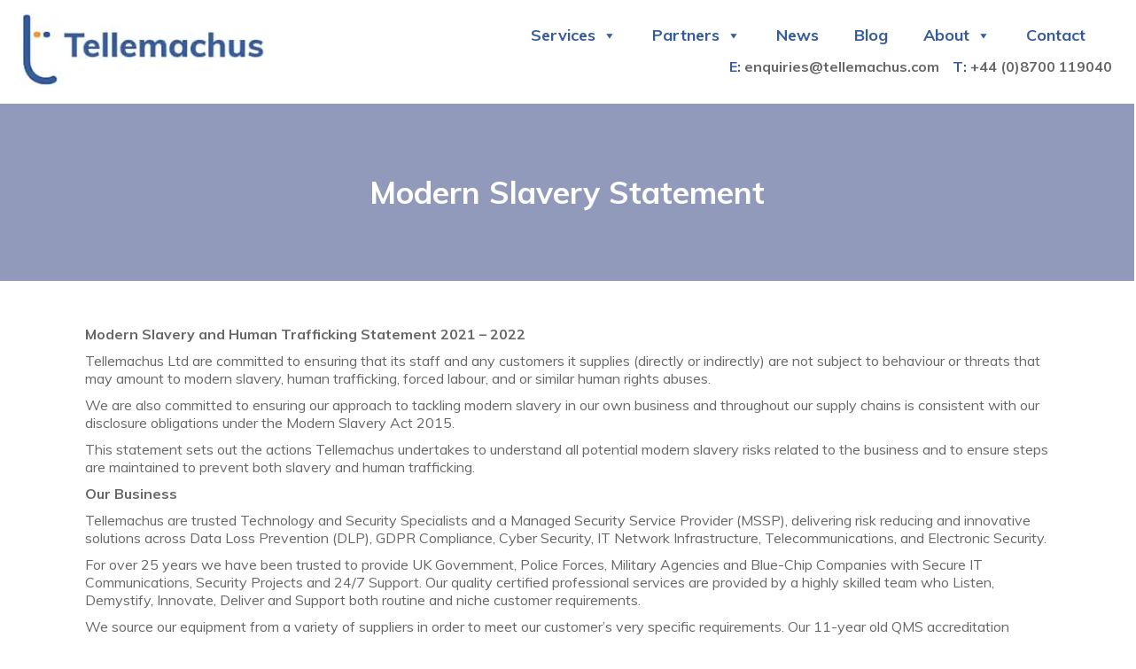

--- FILE ---
content_type: text/html; charset=UTF-8
request_url: https://tellemachus.com/modern-slavery-statement/
body_size: 7482
content:
<!DOCTYPE html>
<html lang="en-GB">
<head>
<meta http-equiv="Content-Type" content="text/html; charset=UTF-8" />
<meta name="author" content="Tellemachus Ltd">
<meta name="company" content="Tellemachus Ltd">
<meta name="homepage" content="https://tellemachus.com">
<meta name="copyright" content="&copy; Tellemachus">
<meta name="robots" content="all">
<meta name="viewport" content="width=device-width, minimum-scale=0, maximum-scale=1">
<meta name='robots' content='max-image-preview:large' />
<meta property="og:title" content="Modern Slavery Statement"/>
<meta property="og:description" content="Modern Slavery and Human Trafficking Statement 2021 - 2022



Tellemachus
 Ltd are committed to ensuring that its staff and any customers it 
supplies (directly"/>
<meta name="twitter:card" content="summary">
<meta name="twitter:title" content="Modern Slavery Statement"/>
<meta name="twitter:description" content="Modern Slavery and Human Trafficking Statement 2021 - 2022



Tellemachus
 Ltd are committed to ensuring that its staff and any customers it 
supplies (directly"/>
<meta name="author" content="TellemachusUsr"/>

<!-- This site is optimized with the Yoast SEO plugin v13.4.1 - https://yoast.com/wordpress/plugins/seo/ -->
<meta name="robots" content="max-snippet:-1, max-image-preview:large, max-video-preview:-1"/>
<link rel="canonical" href="https://tellemachus.com/modern-slavery-statement/" />
<meta property="og:locale" content="en_GB" />
<meta property="og:type" content="article" />
<meta property="og:url" content="https://tellemachus.com/modern-slavery-statement/" />
<meta property="og:site_name" content="Tellemachus" />
<meta name="twitter:card" content="summary" />
<script type='application/ld+json' class='yoast-schema-graph yoast-schema-graph--main'>{"@context":"https://schema.org","@graph":[{"@type":"WebSite","@id":"https://tellemachus.com/#website","url":"https://tellemachus.com/","name":"Tellemachus","inLanguage":"en-GB","description":"Just another WordPress site","potentialAction":[{"@type":"SearchAction","target":"https://tellemachus.com/?s={search_term_string}","query-input":"required name=search_term_string"}]},{"@type":"WebPage","@id":"https://tellemachus.com/modern-slavery-statement/#webpage","url":"https://tellemachus.com/modern-slavery-statement/","name":"Modern Slavery Statement - Tellemachus","isPartOf":{"@id":"https://tellemachus.com/#website"},"inLanguage":"en-GB","datePublished":"2020-02-09T06:54:10+00:00","dateModified":"2021-02-23T11:59:44+00:00","potentialAction":[{"@type":"ReadAction","target":["https://tellemachus.com/modern-slavery-statement/"]}]}]}</script>
<!-- / Yoast SEO plugin. -->

<link rel='dns-prefetch' href='//s.w.org' />
		
		
	


<!--[if lt IE 8]>
<link rel='stylesheet' id='ccchildpagesiecss-css'  href='https://tellemachus.com/wp-content/plugins/cc-child-pages/includes/css/styles.ie.css?ver=1.37' type='text/css' media='all' />
<![endif]-->

<link rel='stylesheet' id='megamenu-css'  href='https://tellemachus.com/wp-content/cache/autoptimize/css/autoptimize_single_c8080113b1a7bcc481b699caea0e0d3d.css?ver=080ed8' type='text/css' media='all' />
<link rel='stylesheet' id='dashicons-css'  href='https://tellemachus.com/wp-includes/css/dashicons.min.css?ver=5.8.12' type='text/css' media='all' />



<link rel="https://api.w.org/" href="https://tellemachus.com/wp-json/" /><link rel="alternate" type="application/json" href="https://tellemachus.com/wp-json/wp/v2/pages/1703" /><link rel="EditURI" type="application/rsd+xml" title="RSD" href="https://tellemachus.com/xmlrpc.php?rsd" />
<link rel="wlwmanifest" type="application/wlwmanifest+xml" href="https://tellemachus.com/wp-includes/wlwmanifest.xml" /> 
<meta name="generator" content="WordPress 5.8.12" />
<link rel='shortlink' href='https://tellemachus.com/?p=1703' />
<link rel="alternate" type="application/json+oembed" href="https://tellemachus.com/wp-json/oembed/1.0/embed?url=https%3A%2F%2Ftellemachus.com%2Fmodern-slavery-statement%2F" />
<link rel="alternate" type="text/xml+oembed" href="https://tellemachus.com/wp-json/oembed/1.0/embed?url=https%3A%2F%2Ftellemachus.com%2Fmodern-slavery-statement%2F&#038;format=xml" />
<meta name="generator" content="Site Kit by Google 1.42.0" /><script type="text/javascript" src="https://secure.half1hell.com/js/194917.js" ></script>
<noscript><img alt="" src="https://secure.half1hell.com/194917.png" style="display:none;" /></noscript><script type="text/javascript" src="//tellemachus.com/?wordfence_syncAttackData=1769299797.8984" async></script>
<link media="all" href="https://tellemachus.com/wp-content/cache/autoptimize/css/autoptimize_0dfa21b95222e73266eca025db33f0b6.css" rel="stylesheet" /><link media="screen" href="https://tellemachus.com/wp-content/cache/autoptimize/css/autoptimize_a921c415013d4c26833865ec37764a77.css" rel="stylesheet" /><title>
Modern Slavery Statement - Tellemachus</title>

<link rel="stylesheet" href="https://use.fontawesome.com/releases/v5.5.0/css/all.css" integrity="sha384-B4dIYHKNBt8Bc12p+WXckhzcICo0wtJAoU8YZTY5qE0Id1GSseTk6S+L3BlXeVIU" crossorigin="anonymous">
<link rel="shortcut icon" type="image/x-icon" href="https://tellemachus.com/wp-content/themes/tellemachus/favicon.ico">
<!-- Global site tag (gtag.js) - Google Analytics -->
<script async src="https://www.googletagmanager.com/gtag/js?id=UA-72425730-1"></script>

</head>
<body class="page-template-default page page-id-1703 wp-embed-responsive mega-menu-primary">
<header class="header flex">
<a class="main-logo" href="https://tellemachus.com" title="Tellemachus - Experts in supplying secure IT and surveillance for the police, military, local government and business."><img src="https://tellemachus.com/wp-content/themes/tellemachus/images/tellemachus-logo.jpg" alt="Tellemachus Logo" /></a>
<div class="header-right">
<div id="mega-menu-wrap-primary" class="mega-menu-wrap"><div class="mega-menu-toggle"><div class="mega-toggle-blocks-left"></div><div class="mega-toggle-blocks-center"></div><div class="mega-toggle-blocks-right"><div class='mega-toggle-block mega-menu-toggle-block mega-toggle-block-1' id='mega-toggle-block-1' tabindex='0'><span class='mega-toggle-label' role='button' aria-expanded='false'><span class='mega-toggle-label-closed'>MENU</span><span class='mega-toggle-label-open'>MENU</span></span></div></div></div><ul id="mega-menu-primary" class="mega-menu max-mega-menu mega-menu-horizontal mega-no-js" data-event="hover_intent" data-effect="fade_up" data-effect-speed="200" data-effect-mobile="disabled" data-effect-speed-mobile="0" data-panel-width=".header-right" data-mobile-force-width="body" data-second-click="go" data-document-click="collapse" data-vertical-behaviour="standard" data-breakpoint="1000" data-unbind="true"><li class='mega-menu-item mega-menu-item-type-post_type mega-menu-item-object-page mega-menu-item-has-children mega-menu-megamenu mega-align-bottom-left mega-menu-megamenu mega-menu-item-18' id='mega-menu-item-18'><a class="mega-menu-link" href="https://tellemachus.com/services/" aria-haspopup="true" aria-expanded="false" tabindex="0">Services<span class="mega-indicator"></span></a>
<ul class="mega-sub-menu">
<li class='mega-menu-item mega-menu-item-type-post_type mega-menu-item-object-page mega-menu-item-has-children mega-has-icon mega-icon-left mega-menu-columns-1-of-3 mega-menu-item-145' id='mega-menu-item-145'><a class="dashicons-admin-tools mega-menu-link" href="https://tellemachus.com/services/support-and-maintenance/">Support and Maintenance<span class="mega-indicator"></span></a>
	<ul class="mega-sub-menu">
<li class='mega-menu-item mega-menu-item-type-post_type mega-menu-item-object-page mega-menu-item-146' id='mega-menu-item-146'><a class="mega-menu-link" href="https://tellemachus.com/services/support-and-maintenance/it-support/">IT Support</a></li><li class='mega-menu-item mega-menu-item-type-post_type mega-menu-item-object-page mega-menu-item-154' id='mega-menu-item-154'><a class="mega-menu-link" href="https://tellemachus.com/services/support-and-maintenance/remote-it-support/">Remote IT Support</a></li><li class='mega-menu-item mega-menu-item-type-post_type mega-menu-item-object-page mega-menu-item-155' id='mega-menu-item-155'><a class="mega-menu-link" href="https://tellemachus.com/services/support-and-maintenance/network-maintenance/">Network Maintenance</a></li><li class='mega-menu-item mega-menu-item-type-post_type mega-menu-item-object-page mega-menu-item-156' id='mega-menu-item-156'><a class="mega-menu-link" href="https://tellemachus.com/services/support-and-maintenance/network-support/">Network Support</a></li>	</ul>
</li><li class='mega-menu-item mega-menu-item-type-post_type mega-menu-item-object-page mega-menu-item-has-children mega-has-icon mega-icon-left mega-menu-columns-1-of-3 mega-menu-item-175' id='mega-menu-item-175'><a class="dashicons-shield-alt mega-menu-link" href="https://tellemachus.com/services/cyber-security/">Cyber Security<span class="mega-indicator"></span></a>
	<ul class="mega-sub-menu">
<li class='mega-menu-item mega-menu-item-type-post_type mega-menu-item-object-page mega-menu-item-3408' id='mega-menu-item-3408'><a class="mega-menu-link" href="https://tellemachus.com/rwat/">(RWAT)</a></li><li class='mega-menu-item mega-menu-item-type-post_type mega-menu-item-object-page mega-menu-item-176' id='mega-menu-item-176'><a class="mega-menu-link" href="https://tellemachus.com/services/cyber-security/cyber-security-audit/">Cyber Security Audit</a></li><li class='mega-menu-item mega-menu-item-type-post_type mega-menu-item-object-page mega-menu-item-3267' id='mega-menu-item-3267'><a class="mega-menu-link" href="https://tellemachus.com/services/cyber-security/cyber-threat-assessment-ctap/">Cyber Threat Assessment (CTAP)</a></li><li class='mega-menu-item mega-menu-item-type-post_type mega-menu-item-object-page mega-menu-item-177' id='mega-menu-item-177'><a class="mega-menu-link" href="https://tellemachus.com/services/cyber-security/it-security/">IT Security</a></li><li class='mega-menu-item mega-menu-item-type-post_type mega-menu-item-object-page mega-menu-item-3329' id='mega-menu-item-3329'><a class="mega-menu-link" href="https://tellemachus.com/services/cyber-security/ot-iacs-security/">OT/IACS Security</a></li><li class='mega-menu-item mega-menu-item-type-post_type mega-menu-item-object-page mega-menu-item-178' id='mega-menu-item-178'><a class="mega-menu-link" href="https://tellemachus.com/services/cyber-security/it-security-consultancy/">IT Security Consultancy</a></li><li class='mega-menu-item mega-menu-item-type-post_type mega-menu-item-object-page mega-menu-item-179' id='mega-menu-item-179'><a class="mega-menu-link" href="https://tellemachus.com/services/cyber-security/managed-firewall/">Managed Firewall</a></li><li class='mega-menu-item mega-menu-item-type-post_type mega-menu-item-object-page mega-menu-item-180' id='mega-menu-item-180'><a class="mega-menu-link" href="https://tellemachus.com/services/cyber-security/mssp/">MSSP</a></li><li class='mega-menu-item mega-menu-item-type-post_type mega-menu-item-object-page mega-menu-item-181' id='mega-menu-item-181'><a class="mega-menu-link" href="https://tellemachus.com/services/cyber-security/network-security/">Network Security</a></li><li class='mega-menu-item mega-menu-item-type-post_type mega-menu-item-object-page mega-menu-item-182' id='mega-menu-item-182'><a class="mega-menu-link" href="https://tellemachus.com/services/cyber-security/penetration-testing/">Penetration Testing</a></li><li class='mega-menu-item mega-menu-item-type-post_type mega-menu-item-object-page mega-menu-item-183' id='mega-menu-item-183'><a class="mega-menu-link" href="https://tellemachus.com/services/cyber-security/virtual-ciso/">Virtual CISO</a></li>	</ul>
</li><li class='mega-menu-item mega-menu-item-type-post_type mega-menu-item-object-page mega-menu-item-has-children mega-has-icon mega-icon-left mega-menu-columns-1-of-3 mega-menu-item-200' id='mega-menu-item-200'><a class="dashicons-desktop mega-menu-link" href="https://tellemachus.com/services/data-loss-prevention/">Data Loss Prevention<span class="mega-indicator"></span></a>
	<ul class="mega-sub-menu">
<li class='mega-menu-item mega-menu-item-type-post_type mega-menu-item-object-page mega-menu-item-201' id='mega-menu-item-201'><a class="mega-menu-link" href="https://tellemachus.com/services/data-loss-prevention/consulting/">Consulting</a></li><li class='mega-menu-item mega-menu-item-type-post_type mega-menu-item-object-page mega-menu-item-207' id='mega-menu-item-207'><a class="mega-menu-link" href="https://tellemachus.com/services/data-loss-prevention/software/">Software</a></li><li class='mega-menu-item mega-menu-item-type-post_type mega-menu-item-object-page mega-menu-item-202' id='mega-menu-item-202'><a class="mega-menu-link" href="https://tellemachus.com/services/data-loss-prevention/data-leak-protection/">Data Leak Protection</a></li><li class='mega-menu-item mega-menu-item-type-post_type mega-menu-item-object-page mega-menu-item-203' id='mega-menu-item-203'><a class="mega-menu-link" href="https://tellemachus.com/services/data-loss-prevention/data-loss-prevention/">Data Loss Prevention</a></li><li class='mega-menu-item mega-menu-item-type-post_type mega-menu-item-object-page mega-menu-item-374' id='mega-menu-item-374'><a class="mega-menu-link" href="https://tellemachus.com/services/data-loss-prevention/">GDPR</a></li><li class='mega-menu-item mega-menu-item-type-post_type mega-menu-item-object-page mega-menu-item-205' id='mega-menu-item-205'><a class="mega-menu-link" href="https://tellemachus.com/services/data-loss-prevention/gdpr-compliance/">GDPR Compliance</a></li><li class='mega-menu-item mega-menu-item-type-post_type mega-menu-item-object-page mega-menu-item-206' id='mega-menu-item-206'><a class="mega-menu-link" href="https://tellemachus.com/services/data-loss-prevention/gdpr-consulting/">GDPR Consulting</a></li>	</ul>
</li><li class='mega-menu-item mega-menu-item-type-post_type mega-menu-item-object-page mega-menu-item-has-children mega-has-icon mega-icon-left mega-menu-columns-1-of-3 mega-menu-clear mega-menu-item-378' id='mega-menu-item-378'><a class="dashicons-rest-api mega-menu-link" href="https://tellemachus.com/services/network-and-infrastructure/">Network and Infrastructure<span class="mega-indicator"></span></a>
	<ul class="mega-sub-menu">
<li class='mega-menu-item mega-menu-item-type-post_type mega-menu-item-object-page mega-menu-item-3056' id='mega-menu-item-3056'><a class="mega-menu-link" href="https://tellemachus.com/services/network-and-infrastructure/remote-working/">Remote Working</a></li><li class='mega-menu-item mega-menu-item-type-post_type mega-menu-item-object-page mega-menu-item-388' id='mega-menu-item-388'><a class="mega-menu-link" href="https://tellemachus.com/services/network-and-infrastructure/network-infrastructure/">Network Infrastructure</a></li><li class='mega-menu-item mega-menu-item-type-post_type mega-menu-item-object-page mega-menu-item-389' id='mega-menu-item-389'><a class="mega-menu-link" href="https://tellemachus.com/services/network-and-infrastructure/it-infrastucture/">IT Infrastucture</a></li><li class='mega-menu-item mega-menu-item-type-post_type mega-menu-item-object-page mega-menu-item-3254' id='mega-menu-item-3254'><a class="mega-menu-link" href="https://tellemachus.com/services/network-and-infrastructure/control-rooms/">Control Rooms</a></li>	</ul>
</li><li class='mega-menu-item mega-menu-item-type-post_type mega-menu-item-object-page mega-menu-item-has-children mega-has-icon mega-icon-left mega-menu-columns-1-of-3 mega-menu-item-420' id='mega-menu-item-420'><a class="dashicons-phone mega-menu-link" href="https://tellemachus.com/services/telecomms/">Telecoms<span class="mega-indicator"></span></a>
	<ul class="mega-sub-menu">
<li class='mega-menu-item mega-menu-item-type-post_type mega-menu-item-object-page mega-menu-item-418' id='mega-menu-item-418'><a class="mega-menu-link" href="https://tellemachus.com/services/telecomms/wireless-telecomms/">Wireless Networks</a></li><li class='mega-menu-item mega-menu-item-type-post_type mega-menu-item-object-page mega-menu-item-415' id='mega-menu-item-415'><a class="mega-menu-link" href="https://tellemachus.com/services/telecomms/unified-communications/">Unified Communication Systems from Tellemachus</a></li><li class='mega-menu-item mega-menu-item-type-post_type mega-menu-item-object-page mega-menu-item-414' id='mega-menu-item-414'><a class="mega-menu-link" href="https://tellemachus.com/services/telecomms/cabling/">Cabling</a></li><li class='mega-menu-item mega-menu-item-type-post_type mega-menu-item-object-page mega-menu-item-419' id='mega-menu-item-419'><a class="mega-menu-link" href="https://tellemachus.com/services/telecomms/cloud-voice-systems/">Cloud Voice Systems</a></li><li class='mega-menu-item mega-menu-item-type-post_type mega-menu-item-object-page mega-menu-item-417' id='mega-menu-item-417'><a class="mega-menu-link" href="https://tellemachus.com/services/telecomms/connectivity/">Connectivity</a></li><li class='mega-menu-item mega-menu-item-type-post_type mega-menu-item-object-page mega-menu-item-416' id='mega-menu-item-416'><a class="mega-menu-link" href="https://tellemachus.com/services/telecomms/mast-rigging/">Mast &#038; Rigging</a></li>	</ul>
</li><li class='mega-menu-item mega-menu-item-type-post_type mega-menu-item-object-page mega-menu-item-has-children mega-has-icon mega-icon-left mega-menu-columns-1-of-3 mega-menu-item-440' id='mega-menu-item-440'><a class="dashicons-plugins-checked mega-menu-link" href="https://tellemachus.com/services/electronic-security/">Electronic Security<span class="mega-indicator"></span></a>
	<ul class="mega-sub-menu">
<li class='mega-menu-item mega-menu-item-type-post_type mega-menu-item-object-page mega-menu-item-442' id='mega-menu-item-442'><a class="mega-menu-link" href="https://tellemachus.com/services/electronic-security/cctv/">CCTV</a></li><li class='mega-menu-item mega-menu-item-type-post_type mega-menu-item-object-page mega-menu-item-443' id='mega-menu-item-443'><a class="mega-menu-link" href="https://tellemachus.com/services/electronic-security/ip-cctv/">IP CCTV</a></li><li class='mega-menu-item mega-menu-item-type-post_type mega-menu-item-object-page mega-menu-item-441' id='mega-menu-item-441'><a class="mega-menu-link" href="https://tellemachus.com/services/electronic-security/access-control/">Access Control</a></li>	</ul>
</li><li class='mega-menu-item mega-menu-item-type-post_type mega-menu-item-object-page mega-menu-columns-1-of-3 mega-menu-clear mega-menu-item-444' id='mega-menu-item-444'><a class="mega-menu-link" href="https://tellemachus.com/training/">Training</a></li></ul>
</li><li class='mega-menu-item mega-menu-item-type-post_type mega-menu-item-object-page mega-menu-item-has-children mega-menu-megamenu mega-align-bottom-left mega-menu-megamenu mega-menu-item-17' id='mega-menu-item-17'><a class="mega-menu-link" href="https://tellemachus.com/partners/" aria-haspopup="true" aria-expanded="false" tabindex="0">Partners<span class="mega-indicator"></span></a>
<ul class="mega-sub-menu">
<li class='mega-menu-item mega-menu-item-type-custom mega-menu-item-object-custom mega-menu-item-has-children mega-menu-columns-1-of-4 mega-menu-item-1030' id='mega-menu-item-1030'><a class="mega-menu-link" href="#">Cyber Security<span class="mega-indicator"></span></a>
	<ul class="mega-sub-menu">
<li class='mega-menu-item mega-menu-item-type-post_type mega-menu-item-object-page mega-menu-item-1051' id='mega-menu-item-1051'><a class="mega-menu-link" href="https://tellemachus.com/partners/cisco-2/">Cisco</a></li><li class='mega-menu-item mega-menu-item-type-post_type mega-menu-item-object-page mega-menu-item-1052' id='mega-menu-item-1052'><a class="mega-menu-link" href="https://tellemachus.com/partners/digital-guardian/">Digital Guardian</a></li><li class='mega-menu-item mega-menu-item-type-post_type mega-menu-item-object-page mega-menu-item-1081' id='mega-menu-item-1081'><a class="mega-menu-link" href="https://tellemachus.com/products/fortinet/">Fortinet</a></li><li class='mega-menu-item mega-menu-item-type-post_type mega-menu-item-object-page mega-menu-item-1056' id='mega-menu-item-1056'><a class="mega-menu-link" href="https://tellemachus.com/partners/juniper/">Juniper</a></li><li class='mega-menu-item mega-menu-item-type-post_type mega-menu-item-object-page mega-menu-item-1050' id='mega-menu-item-1050'><a class="mega-menu-link" href="https://tellemachus.com/partners/owl/">OWL</a></li><li class='mega-menu-item mega-menu-item-type-post_type mega-menu-item-object-page mega-menu-item-1055' id='mega-menu-item-1055'><a class="mega-menu-link" href="https://tellemachus.com/partners/radiflow/">Radiflow</a></li><li class='mega-menu-item mega-menu-item-type-post_type mega-menu-item-object-page mega-menu-item-1053' id='mega-menu-item-1053'><a class="mega-menu-link" href="https://tellemachus.com/partners/siemens-2/">Siemens</a></li><li class='mega-menu-item mega-menu-item-type-post_type mega-menu-item-object-page mega-menu-item-1057' id='mega-menu-item-1057'><a class="mega-menu-link" href="https://tellemachus.com/partners/trend-micro/">Trend Micro</a></li><li class='mega-menu-item mega-menu-item-type-post_type mega-menu-item-object-page mega-menu-item-1054' id='mega-menu-item-1054'><a class="mega-menu-link" href="https://tellemachus.com/partners/varonis/">Varonis</a></li><li class='mega-menu-item mega-menu-item-type-post_type mega-menu-item-object-page mega-menu-item-1049' id='mega-menu-item-1049'><a class="mega-menu-link" href="https://tellemachus.com/partners/veem/">Veeam</a></li>	</ul>
</li><li class='mega-menu-item mega-menu-item-type-custom mega-menu-item-object-custom mega-menu-item-has-children mega-menu-columns-1-of-4 mega-menu-item-1031' id='mega-menu-item-1031'><a class="mega-menu-link" href="#">IT Infrastructure<span class="mega-indicator"></span></a>
	<ul class="mega-sub-menu">
<li class='mega-menu-item mega-menu-item-type-post_type mega-menu-item-object-page mega-menu-item-1062' id='mega-menu-item-1062'><a class="mega-menu-link" href="https://tellemachus.com/partners/amazon-web-services/">Amazon Web Services</a></li><li class='mega-menu-item mega-menu-item-type-post_type mega-menu-item-object-page mega-menu-item-1063' id='mega-menu-item-1063'><a class="mega-menu-link" href="https://tellemachus.com/partners/antrica-2/">Antrica</a></li><li class='mega-menu-item mega-menu-item-type-post_type mega-menu-item-object-page mega-menu-item-1061' id='mega-menu-item-1061'><a class="mega-menu-link" href="https://tellemachus.com/partners/azure-2/">Azure</a></li><li class='mega-menu-item mega-menu-item-type-post_type mega-menu-item-object-page mega-menu-item-1079' id='mega-menu-item-1079'><a class="mega-menu-link" href="https://tellemachus.com/partners/cisco-2/">Cisco</a></li><li class='mega-menu-item mega-menu-item-type-post_type mega-menu-item-object-page mega-menu-item-1083' id='mega-menu-item-1083'><a class="mega-menu-link" href="https://tellemachus.com/partners/comtrol/">Comtrol</a></li><li class='mega-menu-item mega-menu-item-type-post_type mega-menu-item-object-page mega-menu-item-1084' id='mega-menu-item-1084'><a class="mega-menu-link" href="https://tellemachus.com/partners/dell/">Dell</a></li><li class='mega-menu-item mega-menu-item-type-post_type mega-menu-item-object-page mega-menu-item-1085' id='mega-menu-item-1085'><a class="mega-menu-link" href="https://tellemachus.com/partners/digi/">Digi</a></li><li class='mega-menu-item mega-menu-item-type-post_type mega-menu-item-object-page mega-menu-item-1086' id='mega-menu-item-1086'><a class="mega-menu-link" href="https://tellemachus.com/partners/hewlett-packard/">HPE</a></li><li class='mega-menu-item mega-menu-item-type-post_type mega-menu-item-object-page mega-menu-item-1059' id='mega-menu-item-1059'><a class="mega-menu-link" href="https://tellemachus.com/partners/hyper-v-2/">Hyper-V</a></li><li class='mega-menu-item mega-menu-item-type-post_type mega-menu-item-object-page mega-menu-item-1087' id='mega-menu-item-1087'><a class="mega-menu-link" href="https://tellemachus.com/partners/juniper/">Juniper</a></li><li class='mega-menu-item mega-menu-item-type-post_type mega-menu-item-object-page mega-menu-item-1088' id='mega-menu-item-1088'><a class="mega-menu-link" href="https://tellemachus.com/partners/microsoft/">Microsoft</a></li><li class='mega-menu-item mega-menu-item-type-post_type mega-menu-item-object-page mega-menu-item-1080' id='mega-menu-item-1080'><a class="mega-menu-link" href="https://tellemachus.com/partners/rexel-2/">Rexel</a></li><li class='mega-menu-item mega-menu-item-type-post_type mega-menu-item-object-page mega-menu-item-1082' id='mega-menu-item-1082'><a class="mega-menu-link" href="https://tellemachus.com/partners/siemens-2/">Siemens</a></li><li class='mega-menu-item mega-menu-item-type-post_type mega-menu-item-object-page mega-menu-item-1060' id='mega-menu-item-1060'><a class="mega-menu-link" href="https://tellemachus.com/partners/vmware-2/">VMware</a></li>	</ul>
</li><li class='mega-menu-item mega-menu-item-type-custom mega-menu-item-object-custom mega-menu-item-has-children mega-menu-columns-1-of-4 mega-menu-item-1032' id='mega-menu-item-1032'><a class="mega-menu-link" href="#">Physical Security<span class="mega-indicator"></span></a>
	<ul class="mega-sub-menu">
<li class='mega-menu-item mega-menu-item-type-post_type mega-menu-item-object-page mega-menu-item-1073' id='mega-menu-item-1073'><a class="mega-menu-link" href="https://tellemachus.com/partners/avigilon/">Avigilon</a></li><li class='mega-menu-item mega-menu-item-type-post_type mega-menu-item-object-page mega-menu-item-1074' id='mega-menu-item-1074'><a class="mega-menu-link" href="https://tellemachus.com/partners/axis/">Axis</a></li><li class='mega-menu-item mega-menu-item-type-post_type mega-menu-item-object-page mega-menu-item-1075' id='mega-menu-item-1075'><a class="mega-menu-link" href="https://tellemachus.com/partners/bosch/">Bosch</a></li><li class='mega-menu-item mega-menu-item-type-post_type mega-menu-item-object-page mega-menu-item-3875' id='mega-menu-item-3875'><a class="mega-menu-link" href="https://tellemachus.com/partners/cleartone/">Cleartone</a></li><li class='mega-menu-item mega-menu-item-type-post_type mega-menu-item-object-page mega-menu-item-1071' id='mega-menu-item-1071'><a class="mega-menu-link" href="https://tellemachus.com/partners/forcepoint/">Forcepoint</a></li><li class='mega-menu-item mega-menu-item-type-post_type mega-menu-item-object-page mega-menu-item-1067' id='mega-menu-item-1067'><a class="mega-menu-link" href="https://tellemachus.com/partners/hikvision/">Hikvision</a></li><li class='mega-menu-item mega-menu-item-type-post_type mega-menu-item-object-page mega-menu-item-1077' id='mega-menu-item-1077'><a class="mega-menu-link" href="https://tellemachus.com/partners/indigo-vision/">Indigo Vision</a></li><li class='mega-menu-item mega-menu-item-type-post_type mega-menu-item-object-page mega-menu-item-1068' id='mega-menu-item-1068'><a class="mega-menu-link" href="https://tellemachus.com/partners/juniper/">Juniper</a></li><li class='mega-menu-item mega-menu-item-type-post_type mega-menu-item-object-page mega-menu-item-1065' id='mega-menu-item-1065'><a class="mega-menu-link" href="https://tellemachus.com/partners/milestone/">Milestone</a></li><li class='mega-menu-item mega-menu-item-type-post_type mega-menu-item-object-page mega-menu-item-1070' id='mega-menu-item-1070'><a class="mega-menu-link" href="https://tellemachus.com/partners/paxton/">Paxton</a></li><li class='mega-menu-item mega-menu-item-type-post_type mega-menu-item-object-page mega-menu-item-1066' id='mega-menu-item-1066'><a class="mega-menu-link" href="https://tellemachus.com/partners/qognify-2/">Qognify</a></li><li class='mega-menu-item mega-menu-item-type-post_type mega-menu-item-object-page mega-menu-item-1072' id='mega-menu-item-1072'><a class="mega-menu-link" href="https://tellemachus.com/partners/salto/">Salto</a></li><li class='mega-menu-item mega-menu-item-type-post_type mega-menu-item-object-page mega-menu-item-1069' id='mega-menu-item-1069'><a class="mega-menu-link" href="https://tellemachus.com/partners/siemens-2/">Siemens</a></li><li class='mega-menu-item mega-menu-item-type-post_type mega-menu-item-object-page mega-menu-item-1076' id='mega-menu-item-1076'><a class="mega-menu-link" href="https://tellemachus.com/partners/veracity-2/">Veracity</a></li>	</ul>
</li><li class='mega-menu-item mega-menu-item-type-custom mega-menu-item-object-custom mega-menu-item-has-children mega-menu-columns-1-of-4 mega-menu-item-1033' id='mega-menu-item-1033'><a class="mega-menu-link" href="#">Communications<span class="mega-indicator"></span></a>
	<ul class="mega-sub-menu">
<li class='mega-menu-item mega-menu-item-type-post_type mega-menu-item-object-page mega-menu-item-2766' id='mega-menu-item-2766'><a class="mega-menu-link" href="https://tellemachus.com/partners/barco/">Barco</a></li><li class='mega-menu-item mega-menu-item-type-post_type mega-menu-item-object-page mega-menu-item-1092' id='mega-menu-item-1092'><a class="mega-menu-link" href="https://tellemachus.com/partners/cambium-networks/">Cambium Networks</a></li><li class='mega-menu-item mega-menu-item-type-post_type mega-menu-item-object-page mega-menu-item-1093' id='mega-menu-item-1093'><a class="mega-menu-link" href="https://tellemachus.com/partners/digi/">Digi</a></li><li class='mega-menu-item mega-menu-item-type-post_type mega-menu-item-object-page mega-menu-item-1100' id='mega-menu-item-1100'><a class="mega-menu-link" href="https://tellemachus.com/partners/juniper/">Juniper</a></li><li class='mega-menu-item mega-menu-item-type-post_type mega-menu-item-object-page mega-menu-item-3874' id='mega-menu-item-3874'><a class="mega-menu-link" href="https://tellemachus.com/partners/m247/">M247</a></li><li class='mega-menu-item mega-menu-item-type-post_type mega-menu-item-object-page mega-menu-item-3876' id='mega-menu-item-3876'><a class="mega-menu-link" href="https://tellemachus.com/partners/motorola-solutions/">Motorola Solutions</a></li><li class='mega-menu-item mega-menu-item-type-post_type mega-menu-item-object-page mega-menu-item-3058' id='mega-menu-item-3058'><a class="mega-menu-link" href="https://tellemachus.com/partners/ncp/">NCP</a></li><li class='mega-menu-item mega-menu-item-type-post_type mega-menu-item-object-page mega-menu-item-1095' id='mega-menu-item-1095'><a class="mega-menu-link" href="https://tellemachus.com/partners/radwin-2/">Radwin</a></li><li class='mega-menu-item mega-menu-item-type-post_type mega-menu-item-object-page mega-menu-item-1090' id='mega-menu-item-1090'><a class="mega-menu-link" href="https://tellemachus.com/partners/ruckus/">Ruckus</a></li><li class='mega-menu-item mega-menu-item-type-post_type mega-menu-item-object-page mega-menu-item-1101' id='mega-menu-item-1101'><a class="mega-menu-link" href="https://tellemachus.com/partners/siae-microelettronica/">Siae Microelettronica</a></li><li class='mega-menu-item mega-menu-item-type-post_type mega-menu-item-object-page mega-menu-item-1099' id='mega-menu-item-1099'><a class="mega-menu-link" href="https://tellemachus.com/partners/siemens-2/">Siemens</a></li><li class='mega-menu-item mega-menu-item-type-post_type mega-menu-item-object-page mega-menu-item-1097' id='mega-menu-item-1097'><a class="mega-menu-link" href="https://tellemachus.com/partners/siklu-2/">Siklu</a></li><li class='mega-menu-item mega-menu-item-type-post_type mega-menu-item-object-page mega-menu-item-1091' id='mega-menu-item-1091'><a class="mega-menu-link" href="https://tellemachus.com/partners/stentofon/">Stentofon</a></li><li class='mega-menu-item mega-menu-item-type-post_type mega-menu-item-object-page mega-menu-item-1096' id='mega-menu-item-1096'><a class="mega-menu-link" href="https://tellemachus.com/partners/ubiquiti-2/">Ubiquiti</a></li>	</ul>
</li></ul>
</li><li class='mega-menu-item mega-menu-item-type-taxonomy mega-menu-item-object-category mega-align-bottom-left mega-menu-flyout mega-menu-item-19' id='mega-menu-item-19'><a class="mega-menu-link" href="https://tellemachus.com/category/news/" tabindex="0">News</a></li><li class='mega-menu-item mega-menu-item-type-taxonomy mega-menu-item-object-category mega-align-bottom-left mega-menu-flyout mega-menu-item-1931' id='mega-menu-item-1931'><a class="mega-menu-link" href="https://tellemachus.com/category/blog/" tabindex="0">Blog</a></li><li class='mega-menu-item mega-menu-item-type-post_type mega-menu-item-object-page mega-menu-item-has-children mega-align-bottom-left mega-menu-flyout mega-menu-item-15' id='mega-menu-item-15'><a class="mega-menu-link" href="https://tellemachus.com/about/" aria-haspopup="true" aria-expanded="false" tabindex="0">About<span class="mega-indicator"></span></a>
<ul class="mega-sub-menu">
<li class='mega-menu-item mega-menu-item-type-post_type mega-menu-item-object-page mega-menu-item-478' id='mega-menu-item-478'><a class="mega-menu-link" href="https://tellemachus.com/about/">About Us</a></li><li class='mega-menu-item mega-menu-item-type-post_type mega-menu-item-object-page mega-menu-item-3059' id='mega-menu-item-3059'><a class="mega-menu-link" href="https://tellemachus.com/about/accreditations/">Accreditation&#8217;s</a></li><li class='mega-menu-item mega-menu-item-type-post_type mega-menu-item-object-page mega-menu-item-477' id='mega-menu-item-477'><a class="mega-menu-link" href="https://tellemachus.com/careers/">Careers</a></li><li class='mega-menu-item mega-menu-item-type-taxonomy mega-menu-item-object-category mega-menu-item-449' id='mega-menu-item-449'><a class="mega-menu-link" href="https://tellemachus.com/category/case-studies/">Case Studies</a></li><li class='mega-menu-item mega-menu-item-type-post_type mega-menu-item-object-page mega-menu-item-3772' id='mega-menu-item-3772'><a class="mega-menu-link" href="https://tellemachus.com/about/tellemachus-standard-purchasing-terms-and-conditions-for-material-labour-supply/">Purchasing Terms and Conditions</a></li></ul>
</li><li class='mega-menu-item mega-menu-item-type-post_type mega-menu-item-object-page mega-align-bottom-left mega-menu-flyout mega-menu-item-16' id='mega-menu-item-16'><a class="mega-menu-link" href="https://tellemachus.com/contact/" tabindex="0">Contact</a></li></ul></div><ul class="header-contact flex">
<li><span>E:</span> <a href="/cdn-cgi/l/email-protection#6f0a011e1a061d060a1c2f1b0a03030a020e0c071a1c410c0002" title="Contact Tellemachus"><span class="__cf_email__" data-cfemail="a5c0cbd4d0ccd7ccc0d6e5d1c0c9c9c0c8c4c6cdd0d68bc6cac8">[email&#160;protected]</span></a></li>
<li><span>T:</span> +44 (0)8700 119040</li>
</ul>
</div>
</header><!--End Header-->



















<div class="page-banner flex normal" style="background-image:url();">
<div class="pane flex">
<div class="banner-intro nohide">
<h1>Modern Slavery Statement</h1>
<h2></h2>
</div>
</div>
</div>
<main>
<section class="content-area wrap">
						<div class="post" id="post-1703">
				<div class="entry">
					
<p><strong>Modern Slavery and Human Trafficking Statement 2021</strong> <strong>&#8211; 2022</strong></p>



<p>Tellemachus
 Ltd are committed to ensuring that its staff and any customers it 
supplies (directly
 or indirectly) are not subject to behaviour or threats that may amount 
to modern slavery, human trafficking, forced labour, and or similar 
human rights abuses.&nbsp;</p>



<p>We are also committed to ensuring our approach to tackling modern slavery in our own business
 and throughout our supply chains is consistent with our disclosure obligations under the Modern Slavery Act 2015.
</p>



<p>This statement sets out the actions Tellemachus undertakes to understand all potential modern
 slavery risks related to the business and to ensure steps are maintained to prevent both slavery and human trafficking.</p>



<p><strong>Our Business</strong></p>



<p>Tellemachus
 are trusted Technology and Security Specialists and a Managed Security 
Service
 Provider (MSSP), delivering risk reducing and innovative solutions 
across Data Loss Prevention (DLP), GDPR Compliance, Cyber Security, IT 
Network Infrastructure, Telecommunications, and Electronic Security.</p>



<p>For  over 25 years we have been trusted to provide UK Government, Police  Forces, Military  Agencies and Blue-Chip Companies with Secure IT Communications,  Security Projects and 24/7 Support. Our quality certified professional  services are provided by a highly skilled team who Listen, Demystify,  Innovate, Deliver and Support both routine and niche  customer requirements.</p>



<p>We  source our equipment from a variety of suppliers in order to meet our  customer’s very  specific requirements. Our 11-year old QMS accreditation ensures that  we maintain as much transparency as possible in our Supply Chain.</p>



<p><strong>Our Policies</strong></p>



<p>Tellemachus’
 Ethical Sourcing Policy CP-0047 reflects our commitment to acting 
ethically
 and with integrity in all our business relationships. We acknowledge 
that Modern Slavery still exists in the world, and utilise our Ethical 
Sourcing Policy to ensure the suppliers we do use also adhere to the 
same standards as ours.</p>



<p><strong>Our Processes for Managing Risk</strong></p>



<p>In order to assess the risk of modern slavery, we use the following processes:</p>



<ul><li>
Identify
 and assess potential risk areas when considering taking on new 
suppliers and regularly review our existing supply chains as part of the
 ISO 9001:2015 standard and
 Tellemachus Ethical Sourcing Policy CP-0047.</li><li>
Review
 the potential for risk at regular intervals, including the possibility 
of re-auditing a supplier or conducting spot checks as part of the ISO 
9001:2015 standard and
 Tellemachus Ethical Sourcing Policy CP-0047.</li><li>
Protect whistle blowers as part of the Tellemachus Code of Practice, in accordance with our commitment within ISO 45001:2018</li></ul>



<p>After
 due consideration, we have not identified any significant risks of 
modern slavery,
 forced labour, or human trafficking in our supply chain. However, we 
continue to be alert to the potential for problems. This is dealt within
 accordance</p>



<p><strong>Training</strong></p>



<p>To
 maintain awareness and ensure a high level of understanding of the 
risks of modern slavery
 and human trafficking in our business, Tellemachus utilises a Staff 
Training Policy CP-0013. This policy ensures all staff are aware of the 
requirements
</p>



<p>We provide training to all members of staff and this has been incorporated into our induction
 programme.</p>



<p><strong>Our Commitment</strong></p>



<p>This  statement is made pursuant to section 54(1) of the Modern Slavery Act  2015 and constitutes  Tellemachus’s slavery and human trafficking statement for the calendar  year ending 31 December 2021. It has been approved by the Directors, who  will review and update it annually.</p>



<p><strong>Director:
</strong>Peter Wood</p>



<p><strong>Signed:
</strong>Peter Wood<strong></strong></p>



<p><strong>Dated: </strong>01/01/2021</p>
				</div>
			</div>
			</section><!--End Content Area-->
</main>
<footer id="footer-wrapper">
<div class="footer wrap">
	<div id="footer-widgets" class="widget-area" role="complementary">
		<ul class="footerul flex">
			<li id="text-2" class="widget widget_text"><h2 class="widgettitle">Tellemachus Ltd</h2>
			<div class="textwidget"><p>10 Steeton Grove<br />
Steeton<br />
West Yorkshire<br />
BD20 6TT<br />
United Kingdom.</p>
<p>Tellemachus is committed to minimising our impact on the environment – our Environmental Policy is available upon request.</p>
</div>
		</li>
<li id="custom_html-2" class="widget_text widget widget_custom_html"><div class="textwidget custom-html-widget"><div class="footer-contact">
+44 (0)8700 119040<br />
	<a href="/cdn-cgi/l/email-protection#7b1e150a0e1209121e083b0f1e17171e161a18130e0855181416"><span class="__cf_email__" data-cfemail="9cf9f2ede9f5eef5f9efdce8f9f0f0f9f1fdfff4e9efb2fff3f1">[email&#160;protected]</span></a></div>

<ul class="social flex">
	<li><a target="_blank" href="https://www.facebook.com/Tellemachus-Ltd-109349673938235/" rel="noopener"><img alt="Facebook Link" src="/wp-content/uploads/2019/12/fb.png" /></a></li>
	<li><a target="_blank" href="https://twitter.com/TellemachusL" rel="noopener"><img alt="Twitter link" src="/wp-content/uploads/2019/12/tw.png" /></a>
	</li>
	<li><a target="_blank" href="https://www.instagram.com/tellemachusltd/" rel="noopener"><img alt="Instagram Page Link" src="/wp-content/uploads/2019/12/in.png" /></a></li>
	<li><a target="_blank" href="https://www.linkedin.com/company/2806572" rel="noopener"><img alt="Linked In Page Link" src="/wp-content/uploads/2019/12/li.png" /></a></li>
	<li><a target="_blank" href="https://www.youtube.com/user/TellemachusLtd" rel="noopener"><img alt="Youtube Page Link" src="/wp-content/uploads/2020/06/yt.png" /></a></li>
</ul>

<span><a href="https://tellemachus.com/modern-slavery-statement/">Modern Slavery Statement</a> | <a href="#">Terms & Conditions</a></span></div></li>
		</ul>
	</div><!-- #primary .widget-area -->

</div><!--End Footer-->
</footer><!--End Footer-Wrapper-->
<div class="credit">
<div class="418"><a title="Professional Web Design" href="https://418design.co.uk"><img src="https://tellemachus.com/wp-content/themes/tellemachus/images/418-footer.png" alt="Web Design Skipton" /></a><a href="https://418design.co.uk/projects/web-design-skipton/" title="Web developer Skipton | 418Design">Web Developer Skipton</a></div>
<p>Copyright 2026. All Rights Reserved</p>
</div>

        <!-- 
            Lockers: user tracker for visibility filters
            OnePress, bizpanda.com
        -->
        
        <!-- / -->
            







<script data-cfasync="false" src="/cdn-cgi/scripts/5c5dd728/cloudflare-static/email-decode.min.js"></script><script defer src="https://tellemachus.com/wp-content/cache/autoptimize/js/autoptimize_0e5797a7b225d52ecf5e0cd89316e8ed.js"></script></body>
</html>










--- FILE ---
content_type: text/css
request_url: https://tellemachus.com/wp-content/cache/autoptimize/css/autoptimize_a921c415013d4c26833865ec37764a77.css
body_size: 3602
content:
@import url('https://fonts.googleapis.com/css?family=Muli:400,700&display=swap');
html{box-sizing:border-box}*,*:before,*:after{box-sizing:inherit}html{height:100%}body{font-family:'Muli',sans-serif;color:#676767;background:#fff;font-size:100%;margin:0;padding:0}input,select,textarea{font-family:'Muli',sans-serif}h1,h2,h3,h4,h5,h6{margin:15px 0;color:#365c9d}.home h1,.home h2,.home h3,.home h4,.home h5,.home h6{color:#676767}h1{margin-top:0}a{color:#676767;outline:none;text-decoration:none}p{margin:10px 0}h1{font-size:2.2rem}h2{font-size:1.8rem}h3{font-size:1.4rem}h4{font-size:1.2rem}h5{font-size:1rem}h6{font-size:.8rem}.clear{clear:both}img{border:none;max-width:100%;height:auto}.alignleft{float:left;margin-right:10px}.alignright{float:right;margin-left:10px}.aligncenter{display:block;margin:0 auto}.btn{background:#365c9d;color:#fff;display:block;margin-top:35px;padding:15px 25px;font-weight:700;width:180px;transition:all .4s linear}.gform_wrapper .gform_footer input.button,.gform_wrapper .gform_footer input[type=submit]{background:#365c9d;color:#fff;display:block;margin-top:10px;padding:15px 25px;font-weight:700;width:180px;transition:all .4s linear;border:none}.btn:hover{background:#204077}.main-logo{transition:all .2s linear}.entry li{margin-bottom:8px}.spacer-img,.wp-block-image{margin:40px 0}.wp-block-file .wp-block-file__button{background:#6595de}.ccchildpage{margin:0!important;padding:0!important}.ccpage_linked_title{margin:0;font-size:1rem}.error a{font-weight:700;color:#365c9d}.error ul li{list-style:none;margin-bottom:4px}.metaslider{overflow:hidden}.contact-btn{background:#6595de;color:#fff;width:220px;height:55px;line-height:55px;text-align:center;display:block;margin:35px auto 0;font-weight:700}.page-template-page-services .threecol .ccchildpage{text-align:center;margin:40px 0!important}.embed-container{position:relative;padding-bottom:56.25%;overflow:hidden;max-width:100%;height:auto;margin:0}.embed-container iframe,.embed-container object,.embed-container embed{position:absolute;top:0;left:0;width:100%;height:100%}.onp-sl-great-attractor .onp-sl-outer-wrap{box-shadow:none}.sticky .onp-sl .onp-sl-group{padding:0}.sticky .onp-sl-great-attractor .onp-sl-outer-wrap{background:none!important;border:none!important}.sticky .onp-sl-great-attractor .onp-sl-inner-wrap,.sticky .onp-sl,.onp-sl .onp-sl-first-group .onp-sl-header:after,.onp-sl .onp-sl-first-group .onp-sl-header:before{background:0 0}.onp-sl,.onp-sl a,.onp-sl button,.onp-sl input,.onp-sl p{color:#fff}.wrap,.wp-block-group__inner-container{width:75%;max-width:1300px;margin:0 auto}.side{margin:0 0 0 2%!important;max-width:unset;width:75%!important}.header{display:flex;justify-content:space-between;transition:all .2s linear}.content-area{padding:40px 0}.content-area.flex{justify-content:space-between;flex-flow:row wrap}.content-area.full{padding:60px 25px}.left{flex-basis:71%}.right{flex-basis:25%}.new-left{flex-basis:72%}.new-right{flex-basis:26%}.sticky{position:fixed;top:360px;right:0;z-index:999;transition:all .2s linear;width:20%;background:#365c9d;padding:15px 15px 15px 50px;color:#fff;border-bottom-left-radius:10px;z-index:1}.sticky h2{font-size:1.2rem;color:#fff}.sticky a{color:#fff}.sticky a:hover{color:#e49f3a}.sticky ul{margin:0;padding:0}.sticky ul li{list-style:none;margin-bottom:8px}.sticky ul li.pdf a:before{display:inline-block;font-style:normal;font-variant:normal;text-rendering:auto;-webkit-font-smoothing:antialiased;font-family:"Font Awesome 5 Free";font-weight:900;content:"\f1c1";color:#ca2525;margin-right:5px;font-size:.8rem}.sticky ul li.down a:before{display:inline-block;font-style:normal;font-variant:normal;text-rendering:auto;-webkit-font-smoothing:antialiased;font-family:"Font Awesome 5 Free";font-weight:900;content:"\f56d";color:#fff;margin-right:5px;font-size:.8rem}.sticky ul li.link a:before{display:inline-block;font-style:normal;font-variant:normal;text-rendering:auto;-webkit-font-smoothing:antialiased;font-family:"Font Awesome 5 Free";font-weight:900;content:"\f360";color:#fff;margin-right:5px;font-size:.8rem}.sticky-img{width:80px;height:80px;border-radius:100%;background:#fff;display:flex;position:absolute;left:-40px;top:0;border:5px solid #365c9d}.sticky-img img{width:45px;height:45px;margin:auto}.follow .sticky{right:-18%}.sticky:hover{right:0}a.sticky-link{background:#e49f3a;color:#fff!important;padding:10px 15px;display:inline-block;margin:10px 0;box-shadow:2px 2px 2px #14294c}.header{padding:15px 25px;background:#fff}.header-right{font-weight:700;padding-top:0;transition:all .2s linear;width:1050px}.header span{color:#365c9d}.header-contact{margin:0;padding:0;float:right}.header-contact li:first-of-type{margin-right:15px}.follow .header{position:fixed;top:0;z-index:999;width:100%!important;max-width:100%}.follow .header.main-logo{width:200px;margin:0 auto}.follow .header.header-right{padding-top:0}.mega-sub-menu{margin-top:15px!important}.header ul.menu{margin:0 0 18px;padding:0;display:flex;justify-content:flex-end}.header ul.menu li{list-style:none;position:relative}.header ul.menu li a{text-decoration:none;color:#676767;font-size:1.1rem;display:block;padding:0 6px;margin:0 16px;font-weight:700}.header ul.menu li:last-of-type a{padding-right:0;margin-right:0}.header ul.sub-menu{display:none;position:absolute;top:20px;left:0;z-index:990;width:260px;margin:0;padding:10px 0;background:#fff;border-radius:4px}.header ul.menu li ul.sub-menu li{text-align:left;z-index:991;float:none;padding:0;position:relative}.header ul.menu li ul.sub-menu li a{padding:4px 0 4px 8px;background:#fff;line-height:18px;font-size:.8rem;color:#fff}.header ul.menu li:hover ul.sub-menu{display:block}.header ul.menu li:hover ul.sub-menu ul{display:none}.header ul.menu li:hover ul.sub-menu li:hover ul{display:block;left:260px;top:0}.sidebyside:nth-of-type(even) .sbs-img{order:1}.sidebyside:nth-of-type(even) .sbs-flex{order:2}.sidebyside{margin:60px 0}.sbs-img{flex-basis:50%;background-repeat:no-repeat;background-position:center center;min-height:400px}.sbs-video{flex-basis:50%;overflow:hidden}.sbs-flex{flex-basis:50%;display:flex}.sbs-txt{margin:auto;padding:60px}.sbs-txt span{color:#365c9d}.content-header{text-align:center}.content-header hr{width:80px;margin:0 auto;border:2px solid #365c9d}.page-intro{padding:60px 0}.home .metaslider .caption-wrap{position:absolute;bottom:0;left:0;right:0;top:0;background:0 0;color:#fff;opacity:1;margin:0;display:block;width:100%;line-height:55px;display:flex}.home .metaslider .caption{width:65%;margin:auto;display:flex;justify-content:space-between;flex-flow:row wrap;align-items:center}.home .metaslider .caption h1{color:#fff;width:40%;font-size:3rem}.home .metaslider .caption a{background:#365c9d;color:#fff;font-size:1.2rem;width:220px;padding:15px 25px;text-align:center;font-weight:700}.home-blocks{margin:15px;padding:0;flex-flow:row wrap;justify-content:space-between}.home-blocks li{overflow:hidden;height:300px;position:relative;flex-basis:32.7%;background-position:center center;background-size:cover;margin-bottom:10px}.home-blocks li a{position:absolute;top:0;bottom:0;left:0;right:0}.block-text{width:100%;position:absolute;bottom:-80px;transition:all .2s linear}.home-blocks li:hover .block-text{bottom:0}.home-blocks h2{background:#365c9d;color:#fff;font-size:1.4rem;padding:20px;display:block;margin:0}.home-blocks p{background:#2f323f;color:#fff;padding:20px;margin:0;height:80px;overflow:hidden}.home .content-area{padding:0}.section-title{text-align:center}.section-title:after{width:80px;height:4px;background:#365c9d;margin:25px auto;display:block;content:""}.solutions{margin:60px auto;padding:0}.solutions li{list-style:none;display:flex;padding-bottom:60px;justify-content:space-between}.text-col{flex-basis:46%;text-align:right}.image-col{flex-basis:46%;text-align:left}.image-col img{width:100%}.solutions li:nth-of-type(even) .text-col{order:2;text-align:left}.solutions li:nth-of-type(even) .image-col{order:1}.solutions li:nth-of-type(even) .image-col{text-align:right}.solutions li span{color:#365c9d}.home-news{justify-content:space-between;flex-flow:row wrap;padding:0 25px;margin-bottom:100px}.home-casestudies{flex-basis:50%}.news-wrap{flex-basis:50%}.news-posts{display:flex;margin:0;padding:0;justify-content:space-between;flex-flow:row wrap}.news-posts li{flex-basis:100%;list-style:none;padding-right:25px}.news-posts li img,.case-studies li img{width:100%}.home-news .wp-post-image{margin-bottom:15px}.news-posts li h3{color:#365c9d}.read-more{background:#365c9d;color:#fff;display:block;margin-top:35px;padding:15px 25px;font-weight:700;width:180px}.case-studies{margin:0;padding:0}.case-studies li{list-style:none;padding-left:25px}.page-banner{background:#cecece;height:200px;width:100%;background-size:cover;background-position:center center}.page-banner.large{height:450px}.pane{background:url(//tellemachus.com/wp-content/themes/tellemachus/images/blue-pane.png);width:100%}.banner-intro{margin:auto;text-align:center;width:800px;color:#fff}.banner-intro.hide{display:none}.banner-intro h1{color:#fff;margin-bottom:0}.banner-intro h2{font-size:1rem;color:#a9bcdc;margin:0}.services-grid{margin:60px 0 0;padding:0;justify-content:space-between;flex-flow:row wrap}.home .services-grid{margin:60px 0}.services-grid li{flex-basis:32%;margin-bottom:40px;position:relative;padding-bottom:65px}.services-grid li h2{font-size:1.3rem;margin-bottom:10px;color:#365c9d}.services-grid p{margin:0}.service-img{width:100%;height:350px;background-color:#cecece;background-size:cover;background-position:center center;margin-bottom:15px}.services-grid .btn,.partners-grid a.btn{position:absolute;bottom:0}.second-content{flex-basis:100%;margin-top:40px}.partners-grid{margin:0 0 60px;padding:0;flex-flow:row wrap;justify-content:space-around;font-size:.8rem}.partners-grid li{flex-basis:15%}.partner-logo{height:180px}.partner-logo img{max-width:90%;margin:auto;max-height:100%;display:block}.widget-area ul{margin:0;padding:0}.widget-area li{list-style:none}.v-widgets li.widget{margin-bottom:30px;background:#365c9d;color:#fff;font-size:.9rem;padding-bottom:15px}.v-widgets li.widget h2.widgettitle{color:#fff;font-size:1.3rem;background:#233b65;padding:15px 25px}.v-widgets li.widget .textwidget,.v-widgets .rpwwt-widget ul,.widget_nav_menu ul.menu{padding:15px 25px}.v-widgets .textwidget li{margin-bottom:8px}.v-widgets .textwidget li:before{display:inline-block;font-style:normal;font-variant:normal;text-rendering:auto;-webkit-font-smoothing:antialiased;font-family:"Font Awesome 5 Free";font-weight:900;content:"\f067";margin-right:4px}.v-widgets .textwidget p:first-of-type{margin-top:0}.rpwwt-post-title{font-weight:700;font-size:1.1rem}.rpwwt-widget a{color:#85a5da}.rpwwt-post-categories{font-size:.8rem}.widget_nav_menu ul.menu li{margin-bottom:8px}.widget_nav_menu ul.menu li:before{display:inline-block;font-style:normal;font-variant:normal;text-rendering:auto;-webkit-font-smoothing:antialiased;font-family:"Font Awesome 5 Free";font-weight:900;content:"\f067";margin-right:4px}.widget_nav_menu ul.menu a{color:#fff}.v-widgets .widget_text a{color:#fff}.page-template-page-services .v-widgets ul.xoxo{display:flex;justify-content:space-around;flex-flow:row wrap}.page-template-page-services .v-widgets li.widget{flex-basis:48%}.contact-banner{width:100%;display:flex;padding:80px 20px;background:url(//tellemachus.com/wp-content/themes/tellemachus/images/contact.jpg) no-repeat center center #f3f3f3;background-size:cover;color:#fff}.banner-text{margin:auto;font-size:1.6rem;font-weight:700;text-align:center;width:700px;max-width:98%}.contact-banner a{color:#93b6f1}.page-template-page-services .contact-btn{display:none}.flex{display:flex}.flex>li{list-style:none}.entry.flex{margin-bottom:25px;border-bottom:2px solid #cecece;padding-bottom:25px;flex-flow:row wrap}.single .entry.flex{justify-content:space-between}.blog-text{flex-basis:65%;padding-right:30px}.blog-img{flex-basis:35%;text-align:right}.blog-img img{width:400px;max-width:90%}.category .read-more{display:block;width:150px;padding:15px;text-align:center;color:#fff;transition:all .4s linear}.category .read-more:hover{background:#204077}.category h2{font-size:1.6rem}.flex.nav-btns{justify-content:space-between;margin:0;padding:0}.flex.nav-btns a{color:#365c9d;font-weight:700}.post-date{color:#365c9d;font-size:.7rem}.post-date:after{content:"";display:block;width:60px;height:3px;background:#cecece;margin:15px 0}.single-img{flex-basis:40%}.single-txt{flex-basis:56%}.tags{flex-flow:row wrap;margin-top:25px}.tags .post{flex-basis:33.33333%;margin-bottom:35px;padding-right:30px}.tag-text h2{font-size:1.2rem;margin:7px 0 0;line-height:100%}.tags-wrap{font-size:.7rem;font-weight:700;color:#6595de;text-transform:uppercase;margin-top:4px}.blog-read-more{width:110px;text-align:center;background:#365c9d;color:#fff;font-size:.8rem;font-weight:700;padding:7px;display:block;margin-top:15px}#footer-wrapper{width:100%;background:#6595de;color:#fff;font-size:.9rem}.footer{margin:0 auto;clear:both;padding:60px 0;min-height:150px}.footerul{justify-content:space-between}.footerul li.widget{flex-basis:40%}.footer h2{color:#fff;font-size:1.2rem}.footer a{color:#fff}#custom_html-2{font-size:1.2rem;text-align:right}#custom_html-2 span{font-size:1rem;clear:both;display:block}.social.flex{margin:40px 0 50px;float:right}.social.flex li{padding:0 4px}.credit{width:100%;color:#fff;background:#221f1f;padding:8px 10px;font-size:.8rem}.credit a{color:#fff;float:right}.credit a img{margin:2px 0 0 5px}.credit p{margin:0}.fouroneeight{float:right}@media only screen and (max-width:1650px),only screen and (max-device-width:1650px){.home .metaslider .caption{width:75%}}@media only screen and (max-width:1500px),only screen and (max-device-width:1500px){.services-grid li{flex-basis:48%}}@media only screen and (max-width:1368px),only screen and (max-device-width:1368px){.home .metaslider .caption h1{font-size:2rem;width:50%}.wrap,.wp-block-group__inner-container{width:85%}.partners-grid li{flex-basis:22%}.sbs-txt{padding:50px}}@media only screen and (max-width:1260px),only screen and (max-device-width:1260px){.home-blocks li{flex-basis:48.5%}.partners-grid li{flex-basis:28%}.left{flex-basis:66%}.right{flex-basis:30%}.new-left{flex-basis:100%}.new-right{flex-basis:100%}.sidebyside{flex-direction:column}}@media only screen and (max-width:1050px),only screen and (max-device-width:1050px){.service-img{height:250px}.wrap,.wp-block-group__inner-container{width:95%}.home-casestudies{flex-basis:100%}.home-casestudies li>a:first-of-type{width:40%;float:left;margin:0 10% 40px 0}.home-casestudies li .casestudy-txt{width:50%;float:left}.news-wrap{flex-basis:100%;margin-bottom:60px}.case-studies li,.news-posts li{padding:0}}@media only screen and (max-width:1000px),only screen and (max-device-width:1000px){#mega-menu-wrap-primary{max-width:76px!important;margin:0 auto}.header-contact{clear:both}.header{padding:4px 25px}.header-right{width:auto}.metaslider{overflow:hidden}.metaslider img{width:150%!important;margin-left:-25%!important}.left{flex-basis:100%;margin-bottom:40px}.v-widgets ul.xoxo li.widget:last-of-type{margin-bottom:0}.right{flex-basis:100%}.page-id-12 .left{order:2}.page-id-12 .right{order:1;margin-bottom:40px}.page-id-12 .second-content{order:3}.sticky{display:none!important}}@media only screen and (max-width:950px),only screen and (max-device-width:950px){.services-grid li{padding-bottom:54px}.services-grid li span{display:none}.header{flex-direction:column;justify-content:center;padding-bottom:10px}.main-logo img{display:block;margin:0 auto}.header-contact{float:none;width:420px;margin:0 auto}.home .metaslider .caption{flex-direction:column;justify-content:center;text-align:center}.home .metaslider .caption h1{width:75%}.blog-text{flex-basis:50%}.blog-img{flex-basis:50%}.sbs-img{height:300px;flex-basis:unset}.sidebyside:nth-of-type(odd) .sbs-img{order:1}.sidebyside:nth-of-type(odd) .sbs-video{order:1}.sidebyside:nth-of-type(odd) .sbs-txt{order:2}.sticky{right:-350px}.side{margin:0 auto!important;width:95%!important}.sbs-video{flex-basis:unset}.embed-container{margin:0}}@media only screen and (max-width:850px),only screen and (max-device-width:850px){.partners-grid li{flex-basis:42%}.solutions li{list-style:none;display:initial}.text-col{text-align:left}.solutions li:nth-of-type(even) .text-col{order:1;text-align:left}.solutions li:nth-of-type(even) .image-col{order:2}}@media only screen and (max-width:768px),only screen and (max-device-width:768px){.services-grid{justify-content:center}.services-grid li{flex-basis:75%}.home .metaslider .caption h1{font-size:1.6rem;line-height:30px}.home .metaslider .caption a{font-size:1rem;width:180px;padding:10px 18px;line-height:25px}.news-posts li{flex-basis:100%}.news-posts li:first-of-type{margin-bottom:30px}.blog-text{flex-basis:100%;padding-right:0;order:2}.blog-img{flex-basis:100%;text-align:center;order:1}.blog-img img{width:600px;max-width:100%}.single-img{flex-basis:100%;margin-bottom:40px}.single-txt{flex-basis:100%}.footerul{flex-direction:column}.footerul li.widget{margin-bottom:25px}.social.flex{float:none}#custom_html-2{text-align:left}.header-contact{max-width:100%}.home .su-column{text-align:center}.home .btn{margin:25px auto}.home .content-area{padding:40px 0}.solutions li:nth-of-type(even) .text-col,.solutions li:nth-of-type(odd) .text-col{text-align:center;margin-bottom:25px}.page-banner.large{height:350px}.banner-text{font-size:1.2rem}}@media only screen and (max-width:650px),only screen and (max-device-width:650px){.services-grid li{flex-basis:100%}.home .metaslider .caption{width:95%}.home .metaslider .caption h1{width:100%;font-size:1.2rem}.home .metaslider .caption a{font-size:1rem;padding:5px 10px}.home-blocks li{flex-basis:100%;height:250px}.header-contact.flex{flex-flow:row wrap}.header-contact.flex li{flex-basis:100%;text-align:center}.metaslider img{width:175%!important;margin-left:-32.5%!important}.home-casestudies li>a:first-of-type{width:100%;float:none;margin:0 0 25px}.home-casestudies li .casestudy-txt{width:100%;float:none}.partners-grid li{flex-basis:80%;text-align:center;padding-bottom:0}.partners-grid li a{width:100%}.partners-grid li img{display:block;margin:0 auto}.partners-grid a.btn{position:relative;margin:25px auto 0}.page-banner.large{height:300px}.page-template-page-services .v-widgets li.widget{flex-basis:100%}.home-blocks p{font-size:.8rem;padding:10px}.home-blocks h2{padding:10px;font-size:1.2rem}}